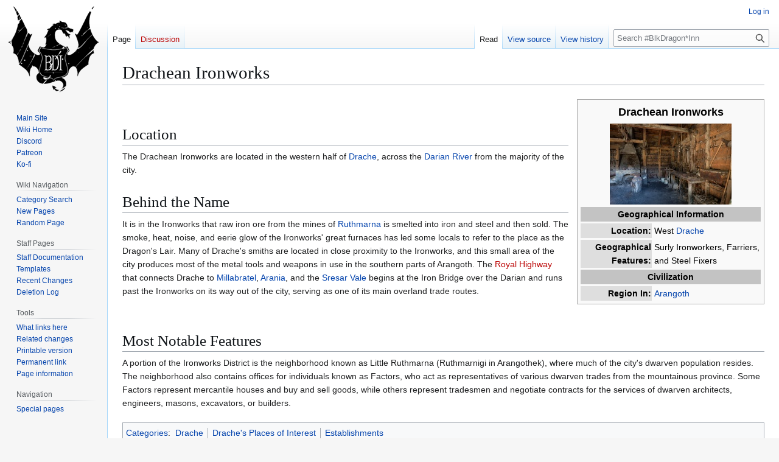

--- FILE ---
content_type: text/html; charset=UTF-8
request_url: https://www.blkdragon.com/wiki/index.php/Drachean_Ironworks
body_size: 6182
content:
<!DOCTYPE html>
<html class="client-nojs" lang="en" dir="ltr">
<head>
<meta charset="UTF-8">
<title>Drachean Ironworks - 
#BlkDragon*Inn</title>
<script>(function(){var className="client-js";var cookie=document.cookie.match(/(?:^|; )blkdragon_mw381_mw_mwclientpreferences=([^;]+)/);if(cookie){cookie[1].split('%2C').forEach(function(pref){className=className.replace(new RegExp('(^| )'+pref.replace(/-clientpref-\w+$|[^\w-]+/g,'')+'-clientpref-\\w+( |$)'),'$1'+pref+'$2');});}document.documentElement.className=className;}());RLCONF={"wgBreakFrames":false,"wgSeparatorTransformTable":["",""],"wgDigitTransformTable":["",""],"wgDefaultDateFormat":"dmy","wgMonthNames":["","January","February","March","April","May","June","July","August","September","October","November","December"],"wgRequestId":"3ac75479d8e14e1c4c57091c","wgCanonicalNamespace":"","wgCanonicalSpecialPageName":false,"wgNamespaceNumber":0,"wgPageName":"Drachean_Ironworks","wgTitle":"Drachean Ironworks","wgCurRevisionId":10465,"wgRevisionId":10465,"wgArticleId":393,"wgIsArticle":true,"wgIsRedirect":false,"wgAction":"view","wgUserName":null,"wgUserGroups":["*"],"wgCategories":["Drache","Drache's Places of Interest","Establishments"],"wgPageViewLanguage":"en","wgPageContentLanguage":"en","wgPageContentModel":"wikitext","wgRelevantPageName":"Drachean_Ironworks","wgRelevantArticleId":393,"wgIsProbablyEditable":false,"wgRelevantPageIsProbablyEditable":false,"wgRestrictionEdit":["sysop"],"wgRestrictionMove":["sysop"],"wgHeaderTabsTabIndexes":[],"wgCiteReferencePreviewsActive":true};
RLSTATE={"site.styles":"ready","user.styles":"ready","user":"ready","user.options":"loading","skins.vector.styles.legacy":"ready"};RLPAGEMODULES=["site","mediawiki.page.ready","skins.vector.legacy.js","ext.headertabs","ext.headertabs.large"];</script>
<script>(RLQ=window.RLQ||[]).push(function(){mw.loader.impl(function(){return["user.options@12s5i",function($,jQuery,require,module){mw.user.tokens.set({"patrolToken":"+\\","watchToken":"+\\","csrfToken":"+\\"});
}];});});</script>
<link rel="stylesheet" href="/wiki/load.php?lang=en&amp;modules=skins.vector.styles.legacy&amp;only=styles&amp;skin=vector">
<script async="" src="/wiki/load.php?lang=en&amp;modules=startup&amp;only=scripts&amp;raw=1&amp;skin=vector"></script>
<meta name="ResourceLoaderDynamicStyles" content="">
<link rel="stylesheet" href="/wiki/load.php?lang=en&amp;modules=site.styles&amp;only=styles&amp;skin=vector">
<meta name="generator" content="MediaWiki 1.44.0">
<meta name="robots" content="max-image-preview:standard">
<meta name="format-detection" content="telephone=no">
<meta name="viewport" content="width=1120">
<link rel="search" type="application/opensearchdescription+xml" href="/wiki/rest.php/v1/search" title="&#10;#BlkDragon*Inn (en)">
<link rel="EditURI" type="application/rsd+xml" href="https://www.blkdragon.com/wiki/api.php?action=rsd">
<link rel="alternate" type="application/atom+xml" title="#BlkDragon*Inn Atom feed" href="/wiki/index.php?title=Special:RecentChanges&amp;feed=atom">
</head>
<body class="skin-vector-legacy mediawiki ltr sitedir-ltr mw-hide-empty-elt ns-0 ns-subject page-Drachean_Ironworks rootpage-Drachean_Ironworks skin-vector action-view"><div id="mw-page-base" class="noprint"></div>
<div id="mw-head-base" class="noprint"></div>
<div id="content" class="mw-body" role="main">
	<a id="top"></a>
	<div id="siteNotice"></div>
	<div class="mw-indicators">
	</div>
	<h1 id="firstHeading" class="firstHeading mw-first-heading"><span class="mw-page-title-main">Drachean Ironworks</span></h1>
	<div id="bodyContent" class="vector-body">
		<div id="siteSub" class="noprint">From 
#BlkDragon*Inn</div>
		<div id="contentSub"><div id="mw-content-subtitle"></div></div>
		<div id="contentSub2"></div>
		
		<div id="jump-to-nav"></div>
		<a class="mw-jump-link" href="#mw-head">Jump to navigation</a>
		<a class="mw-jump-link" href="#searchInput">Jump to search</a>
		<div id="mw-content-text" class="mw-body-content"><div class="mw-content-ltr mw-parser-output" lang="en" dir="ltr"><table class="infobox" cellspacing="3" style="border-spacing: 3px; width:22em;"><tbody><tr><th colspan="2" class="" style="text-align:center; font-size:125%; font-weight:bold;">Drachean Ironworks</th></tr><tr class=""><td colspan="2" class="" style="text-align:center;">
<span typeof="mw:File"><a href="/wiki/index.php/File:Ironworks2.jpg" class="mw-file-description"><img alt="" src="/wiki/images/thumb/6/6f/Ironworks2.jpg/200px-Ironworks2.jpg" decoding="async" width="200" height="133" class="mw-file-element" srcset="/wiki/images/thumb/6/6f/Ironworks2.jpg/300px-Ironworks2.jpg 1.5x, /wiki/images/thumb/6/6f/Ironworks2.jpg/400px-Ironworks2.jpg 2x" /></a></span></td></tr><tr><th colspan="2" class="" style="text-align:center; background:#C3C3C3;">Geographical Information</th></tr><tr class=""><th scope="row" style="text-align:left; background:#DEDEDE; width:40%; text-align:right;">Location:</th>
    <td class="" style="">
West <a href="/wiki/index.php/Drache" title="Drache">Drache</a></td></tr><tr class=""><th scope="row" style="text-align:left; background:#DEDEDE; width:40%; text-align:right;">Geographical Features:</th>
    <td class="" style="">
Surly Ironworkers, Farriers, and Steel Fixers</td></tr><tr><th colspan="2" class="" style="text-align:center; background:#C3C3C3;">Civilization</th></tr><tr class=""><th scope="row" style="text-align:left; background:#DEDEDE; width:40%; text-align:right;">Region In:</th>
    <td class="" style="">
<a href="/wiki/index.php/Arangoth" title="Arangoth">Arangoth</a></td></tr>
</tbody></table>
<p><br />
</p>
<div class="mw-heading mw-heading1"><h1 id="Location">Location</h1></div>
<p>The Drachean Ironworks are located in the western half of <a href="/wiki/index.php/Drache" title="Drache">Drache</a>, across the <a href="/wiki/index.php/Darian_River" title="Darian River">Darian River</a> from the majority of the city.
</p>
<div class="mw-heading mw-heading1"><h1 id="Behind_the_Name">Behind the Name</h1></div>
<p>It is in the Ironworks that raw iron ore from the mines of <a href="/wiki/index.php/Ruthmarna" title="Ruthmarna">Ruthmarna</a> is smelted into iron and steel and then sold. The smoke, heat, noise, and eerie glow of the Ironworks' great furnaces has led some locals to refer to the place as the Dragon's Lair. Many of Drache's smiths are located in close proximity to the Ironworks, and this small area of the city produces most of the metal tools and weapons in use in the southern parts of Arangoth. The <a href="/wiki/index.php?title=Royal_Highway&amp;action=edit&amp;redlink=1" class="new" title="Royal Highway (page does not exist)">Royal Highway</a> that connects Drache to <a href="/wiki/index.php/Millabratel" title="Millabratel">Millabratel</a>, <a href="/wiki/index.php/Arania" title="Arania">Arania</a>, and the <a href="/wiki/index.php/Sresar_Vale" title="Sresar Vale">Sresar Vale</a> begins at the Iron Bridge over the Darian and runs past the Ironworks on its way out of the city, serving as one of its main overland trade routes.
</p><p><br />
</p>
<div class="mw-heading mw-heading1"><h1 id="Most_Notable_Features">Most Notable Features</h1></div>
<p>A portion of the Ironworks District is the neighborhood known as Little Ruthmarna (Ruthmarnigi in Arangothek), where much of the city's dwarven population resides. The neighborhood also contains offices for individuals known as Factors, who act as representatives of various dwarven trades from the mountainous province. Some Factors represent mercantile houses and buy and sell goods, while others represent tradesmen and negotiate contracts for the services of dwarven architects, engineers, masons, excavators, or builders.  
</p>
<!-- 
NewPP limit report
Cached time: 20260126153131
Cache expiry: 86400
Reduced expiry: false
Complications: []
CPU time usage: 0.056 seconds
Real time usage: 0.061 seconds
Preprocessor visited node count: 2311/1000000
Post‐expand include size: 5535/2097152 bytes
Template argument size: 1245/2097152 bytes
Highest expansion depth: 11/100
Expensive parser function count: 0/100
Unstrip recursion depth: 0/20
Unstrip post‐expand size: 0/5000000 bytes
-->
<!--
Transclusion expansion time report (%,ms,calls,template)
100.00%   42.752      1 Template:Infobox_Place
100.00%   42.752      1 -total
 91.86%   39.270      1 Template:Infobox
 34.95%   14.941    100 Template:Infobox/row
-->

<!-- Saved in parser cache with key blkdragon_mw381-mw_:pcache:393:|#|:idhash:canonical and timestamp 20260126153131 and revision id 10465. Rendering was triggered because: page-view
 -->
</div>
<div class="printfooter" data-nosnippet="">Retrieved from "<a dir="ltr" href="https://www.blkdragon.com/wiki/index.php?title=Drachean_Ironworks&amp;oldid=10465">http://www.blkdragon.com/wiki/index.php?title=Drachean_Ironworks&amp;oldid=10465</a>"</div></div>
		<div id="catlinks" class="catlinks" data-mw="interface"><div id="mw-normal-catlinks" class="mw-normal-catlinks"><a href="/wiki/index.php/Special:Categories" title="Special:Categories">Categories</a>: <ul><li><a href="/wiki/index.php/Category:Drache" title="Category:Drache">Drache</a></li><li><a href="/wiki/index.php/Category:Drache%27s_Places_of_Interest" title="Category:Drache&#039;s Places of Interest">Drache&#039;s Places of Interest</a></li><li><a href="/wiki/index.php/Category:Establishments" title="Category:Establishments">Establishments</a></li></ul></div></div>
	</div>
</div>

<div id="mw-navigation">
	<h2>Navigation menu</h2>
	<div id="mw-head">
		
<nav id="p-personal" class="mw-portlet mw-portlet-personal vector-user-menu-legacy vector-menu" aria-labelledby="p-personal-label"  >
	<h3
		id="p-personal-label"
		
		class="vector-menu-heading "
	>
		<span class="vector-menu-heading-label">Personal tools</span>
	</h3>
	<div class="vector-menu-content">
		
		<ul class="vector-menu-content-list">
			
			<li id="pt-login" class="mw-list-item"><a href="/wiki/index.php?title=Special:UserLogin&amp;returnto=Drachean+Ironworks" title="You are encouraged to log in; however, it is not mandatory [o]" accesskey="o"><span>Log in</span></a></li>
		</ul>
		
	</div>
</nav>

		<div id="left-navigation">
			
<nav id="p-namespaces" class="mw-portlet mw-portlet-namespaces vector-menu-tabs vector-menu-tabs-legacy vector-menu" aria-labelledby="p-namespaces-label"  >
	<h3
		id="p-namespaces-label"
		
		class="vector-menu-heading "
	>
		<span class="vector-menu-heading-label">Namespaces</span>
	</h3>
	<div class="vector-menu-content">
		
		<ul class="vector-menu-content-list">
			
			<li id="ca-nstab-main" class="selected mw-list-item"><a href="/wiki/index.php/Drachean_Ironworks" title="View the content page [c]" accesskey="c"><span>Page</span></a></li><li id="ca-talk" class="new mw-list-item"><a href="/wiki/index.php?title=Talk:Drachean_Ironworks&amp;action=edit&amp;redlink=1" rel="discussion" class="new" title="Discussion about the content page (page does not exist) [t]" accesskey="t"><span>Discussion</span></a></li>
		</ul>
		
	</div>
</nav>

			
<nav id="p-variants" class="mw-portlet mw-portlet-variants emptyPortlet vector-menu-dropdown vector-menu" aria-labelledby="p-variants-label"  >
	<input type="checkbox"
		id="p-variants-checkbox"
		role="button"
		aria-haspopup="true"
		data-event-name="ui.dropdown-p-variants"
		class="vector-menu-checkbox"
		aria-labelledby="p-variants-label"
	>
	<label
		id="p-variants-label"
		
		class="vector-menu-heading "
	>
		<span class="vector-menu-heading-label">English</span>
	</label>
	<div class="vector-menu-content">
		
		<ul class="vector-menu-content-list">
			
			
		</ul>
		
	</div>
</nav>

		</div>
		<div id="right-navigation">
			
<nav id="p-views" class="mw-portlet mw-portlet-views vector-menu-tabs vector-menu-tabs-legacy vector-menu" aria-labelledby="p-views-label"  >
	<h3
		id="p-views-label"
		
		class="vector-menu-heading "
	>
		<span class="vector-menu-heading-label">Views</span>
	</h3>
	<div class="vector-menu-content">
		
		<ul class="vector-menu-content-list">
			
			<li id="ca-view" class="selected mw-list-item"><a href="/wiki/index.php/Drachean_Ironworks"><span>Read</span></a></li><li id="ca-viewsource" class="mw-list-item"><a href="/wiki/index.php?title=Drachean_Ironworks&amp;action=edit" title="This page is protected.&#10;You can view its source [e]" accesskey="e"><span>View source</span></a></li><li id="ca-history" class="mw-list-item"><a href="/wiki/index.php?title=Drachean_Ironworks&amp;action=history" title="Past revisions of this page [h]" accesskey="h"><span>View history</span></a></li>
		</ul>
		
	</div>
</nav>

			
<nav id="p-cactions" class="mw-portlet mw-portlet-cactions emptyPortlet vector-menu-dropdown vector-menu" aria-labelledby="p-cactions-label"  title="More options" >
	<input type="checkbox"
		id="p-cactions-checkbox"
		role="button"
		aria-haspopup="true"
		data-event-name="ui.dropdown-p-cactions"
		class="vector-menu-checkbox"
		aria-labelledby="p-cactions-label"
	>
	<label
		id="p-cactions-label"
		
		class="vector-menu-heading "
	>
		<span class="vector-menu-heading-label">More</span>
	</label>
	<div class="vector-menu-content">
		
		<ul class="vector-menu-content-list">
			
			
		</ul>
		
	</div>
</nav>

			
<div id="p-search" role="search" class="vector-search-box-vue  vector-search-box-show-thumbnail vector-search-box-auto-expand-width vector-search-box">
	<h3 >Search</h3>
	<form action="/wiki/index.php" id="searchform" class="vector-search-box-form">
		<div id="simpleSearch"
			class="vector-search-box-inner"
			 data-search-loc="header-navigation">
			<input class="vector-search-box-input"
				 type="search" name="search" placeholder="Search &#10;#BlkDragon*Inn" aria-label="Search &#10;#BlkDragon*Inn" autocapitalize="sentences" spellcheck="false" title="Search &#10;#BlkDragon*Inn [f]" accesskey="f" id="searchInput"
			>
			<input type="hidden" name="title" value="Special:Search">
			<input id="mw-searchButton"
				 class="searchButton mw-fallbackSearchButton" type="submit" name="fulltext" title="Search the pages for this text" value="Search">
			<input id="searchButton"
				 class="searchButton" type="submit" name="go" title="Go to a page with this exact name if it exists" value="Go">
		</div>
	</form>
</div>

		</div>
	</div>
	
<div id="mw-panel" class="vector-legacy-sidebar">
	<div id="p-logo" role="banner">
		<a class="mw-wiki-logo" href="/wiki/index.php/Main_Page"
			title="Visit the main page"></a>
	</div>
	
<nav id="p-Site_Navigation" class="mw-portlet mw-portlet-Site_Navigation vector-menu-portal portal vector-menu" aria-labelledby="p-Site_Navigation-label"  >
	<h3
		id="p-Site_Navigation-label"
		
		class="vector-menu-heading "
	>
		<span class="vector-menu-heading-label">Site Navigation</span>
	</h3>
	<div class="vector-menu-content">
		
		<ul class="vector-menu-content-list">
			
			<li id="n-Main-Site" class="mw-list-item"><a href="https://www.blkdragon.com" rel="nofollow" target="_blank"><span>Main Site</span></a></li><li id="n-Wiki-Home" class="mw-list-item"><a href="/wiki/index.php/Main_Page"><span>Wiki Home</span></a></li><li id="n-Discord" class="mw-list-item"><a href="https://discord.gg/TSkyF8W" rel="nofollow" target="_blank"><span>Discord</span></a></li><li id="n-Patreon" class="mw-list-item"><a href="https://www.patreon.com/blkdragoninn" rel="nofollow" target="_blank"><span>Patreon</span></a></li><li id="n-Ko-fi" class="mw-list-item"><a href="https://ko-fi.com/blkdragoninn" rel="nofollow" target="_blank"><span>Ko-fi</span></a></li>
		</ul>
		
	</div>
</nav>

	
<nav id="p-Wiki_Navigation" class="mw-portlet mw-portlet-Wiki_Navigation vector-menu-portal portal vector-menu" aria-labelledby="p-Wiki_Navigation-label"  >
	<h3
		id="p-Wiki_Navigation-label"
		
		class="vector-menu-heading "
	>
		<span class="vector-menu-heading-label">Wiki Navigation</span>
	</h3>
	<div class="vector-menu-content">
		
		<ul class="vector-menu-content-list">
			
			<li id="n-Category-Search" class="mw-list-item"><a href="/wiki/index.php/Special:CategoryTree/Categories"><span>Category Search</span></a></li><li id="n-New-Pages" class="mw-list-item"><a href="/wiki/index.php/Special:NewPages"><span>New Pages</span></a></li><li id="n-Random-Page" class="mw-list-item"><a href="/wiki/index.php/Special:Random"><span>Random Page</span></a></li>
		</ul>
		
	</div>
</nav>

<nav id="p-Staff_Pages" class="mw-portlet mw-portlet-Staff_Pages vector-menu-portal portal vector-menu" aria-labelledby="p-Staff_Pages-label"  >
	<h3
		id="p-Staff_Pages-label"
		
		class="vector-menu-heading "
	>
		<span class="vector-menu-heading-label">Staff Pages</span>
	</h3>
	<div class="vector-menu-content">
		
		<ul class="vector-menu-content-list">
			
			<li id="n-Staff-Documentation" class="mw-list-item"><a href="/wiki/index.php/Category:Staff_Documentation"><span>Staff Documentation</span></a></li><li id="n-Templates" class="mw-list-item"><a href="/wiki/index.php/Category:Templates"><span>Templates</span></a></li><li id="n-Recent-Changes" class="mw-list-item"><a href="/wiki/index.php/Special:RecentChanges"><span>Recent Changes</span></a></li><li id="n-Deletion-Log" class="mw-list-item"><a href="/wiki/index.php/Special:Log/delete"><span>Deletion Log</span></a></li>
		</ul>
		
	</div>
</nav>

<nav id="p-tb" class="mw-portlet mw-portlet-tb vector-menu-portal portal vector-menu" aria-labelledby="p-tb-label"  >
	<h3
		id="p-tb-label"
		
		class="vector-menu-heading "
	>
		<span class="vector-menu-heading-label">Tools</span>
	</h3>
	<div class="vector-menu-content">
		
		<ul class="vector-menu-content-list">
			
			<li id="t-whatlinkshere" class="mw-list-item"><a href="/wiki/index.php/Special:WhatLinksHere/Drachean_Ironworks" title="A list of all wiki pages that link here [j]" accesskey="j"><span>What links here</span></a></li><li id="t-recentchangeslinked" class="mw-list-item"><a href="/wiki/index.php/Special:RecentChangesLinked/Drachean_Ironworks" rel="nofollow" title="Recent changes in pages linked from this page [k]" accesskey="k"><span>Related changes</span></a></li><li id="t-print" class="mw-list-item"><a href="javascript:print();" rel="alternate" title="Printable version of this page [p]" accesskey="p"><span>Printable version</span></a></li><li id="t-permalink" class="mw-list-item"><a href="/wiki/index.php?title=Drachean_Ironworks&amp;oldid=10465" title="Permanent link to this revision of this page"><span>Permanent link</span></a></li><li id="t-info" class="mw-list-item"><a href="/wiki/index.php?title=Drachean_Ironworks&amp;action=info" title="More information about this page"><span>Page information</span></a></li>
		</ul>
		
	</div>
</nav>

<nav id="p-navigation" class="mw-portlet mw-portlet-navigation vector-menu-portal portal vector-menu" aria-labelledby="p-navigation-label"  >
	<h3
		id="p-navigation-label"
		
		class="vector-menu-heading "
	>
		<span class="vector-menu-heading-label">Navigation</span>
	</h3>
	<div class="vector-menu-content">
		
		<ul class="vector-menu-content-list">
			
			<li id="n-specialpages" class="mw-list-item"><a href="/wiki/index.php/Special:SpecialPages"><span>Special pages</span></a></li>
		</ul>
		
	</div>
</nav>

	
</div>

</div>

<footer id="footer" class="mw-footer" >
	<ul id="footer-info">
	<li id="footer-info-lastmod"> This page was last edited on 27 March 2020, at 19:23.</li>
</ul>

	<ul id="footer-places">
	<li id="footer-places-privacy"><a href="/wiki/index.php/%23BlkDragon*Inn:Privacy_policy">Privacy policy</a></li>
	<li id="footer-places-about"><a href="/wiki/index.php/%23BlkDragon*Inn:About">About 
#BlkDragon*Inn</a></li>
	<li id="footer-places-disclaimers"><a href="/wiki/index.php/%23BlkDragon*Inn:General_disclaimer">Disclaimers</a></li>
</ul>

	<ul id="footer-icons" class="noprint">
	<li id="footer-poweredbyico"><a href="https://www.mediawiki.org/" class="cdx-button cdx-button--fake-button cdx-button--size-large cdx-button--fake-button--enabled" target="_blank"><picture><source media="(min-width: 500px)" srcset="/wiki/resources/assets/poweredby_mediawiki.svg" width="88" height="31"><img src="/wiki/resources/assets/mediawiki_compact.svg" alt="Powered by MediaWiki" lang="en" width="25" height="25" loading="lazy"></picture></a></li>
</ul>

</footer>

<div class="mw-portlet mw-portlet-dock-bottom emptyPortlet vector-menu-portal portal" id="p-dock-bottom">
	<ul>
		
	</ul>
</div>
<script>(RLQ=window.RLQ||[]).push(function(){mw.config.set({"wgBackendResponseTime":198,"wgPageParseReport":{"limitreport":{"cputime":"0.056","walltime":"0.061","ppvisitednodes":{"value":2311,"limit":1000000},"postexpandincludesize":{"value":5535,"limit":2097152},"templateargumentsize":{"value":1245,"limit":2097152},"expansiondepth":{"value":11,"limit":100},"expensivefunctioncount":{"value":0,"limit":100},"unstrip-depth":{"value":0,"limit":20},"unstrip-size":{"value":0,"limit":5000000},"timingprofile":["100.00%   42.752      1 Template:Infobox_Place","100.00%   42.752      1 -total"," 91.86%   39.270      1 Template:Infobox"," 34.95%   14.941    100 Template:Infobox/row"]},"cachereport":{"timestamp":"20260126153131","ttl":86400,"transientcontent":false}}});});</script>
<script defer src="https://static.cloudflareinsights.com/beacon.min.js/vcd15cbe7772f49c399c6a5babf22c1241717689176015" integrity="sha512-ZpsOmlRQV6y907TI0dKBHq9Md29nnaEIPlkf84rnaERnq6zvWvPUqr2ft8M1aS28oN72PdrCzSjY4U6VaAw1EQ==" data-cf-beacon='{"version":"2024.11.0","token":"8e6494383a174cdf82a27bfc31be5b71","r":1,"server_timing":{"name":{"cfCacheStatus":true,"cfEdge":true,"cfExtPri":true,"cfL4":true,"cfOrigin":true,"cfSpeedBrain":true},"location_startswith":null}}' crossorigin="anonymous"></script>
</body>
</html>